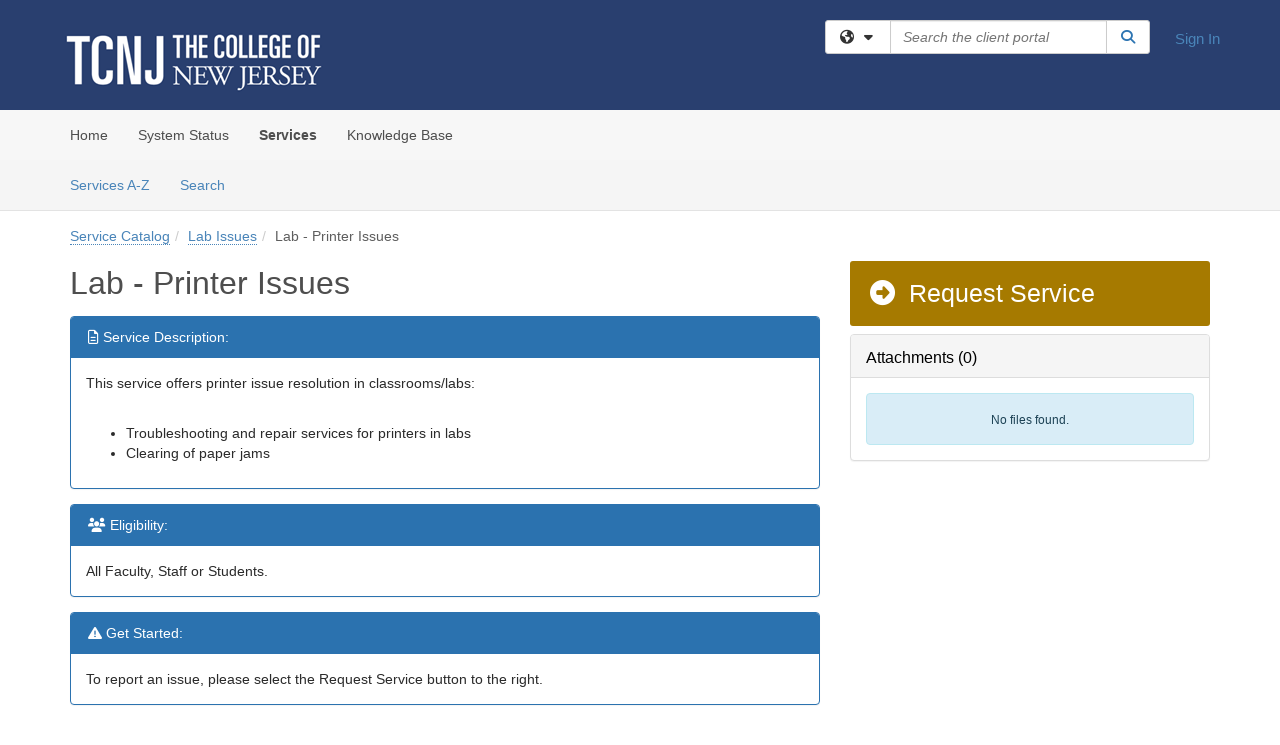

--- FILE ---
content_type: text/html; charset=utf-8
request_url: https://tcnj.teamdynamix.com/TDClient/1798/Portal/Requests/ServiceDet?ID=16851
body_size: 19599
content:

<!DOCTYPE html>

<html lang="en" xmlns="http://www.w3.org/1999/xhtml">
<head><meta name="viewport" content="width=device-width, initial-scale=1.0" /><!-- Google Tag Manager -->
<script>(function(w,d,s,l,i){w[l]=w[l]||[];w[l].push({'gtm.start':
new Date().getTime(),event:'gtm.js'});var f=d.getElementsByTagName(s)[0],
j=d.createElement(s),dl=l!='dataLayer'?'&l='+l:'';j.async=true;j.src=
'https://www.googletagmanager.com/gtm.js?id='+i+dl;f.parentNode.insertBefore(j,f);
})(window,document,'script','dataLayer','GTM-WR9V5K73');</script>
<!-- End Google Tag Manager --><script>
  window.TdxGtmContext = {"User":{"Id":0,"UID":"00000000-0000-0000-0000-000000000000","UserName":"","FullName":"Public User","AlertEmail":"publicuser@noreply.com","Role":"Experience User","HasTDNext":false,"StandardApplicationNames":null,"TicketApplicationNames":[],"AssetApplicationNames":[],"ClientPortalApplicationNames":[],"Type":"Technician","Analytics":{"Title":null,"Organization":null}},"Partition":{"Id":1001,"Name":"Multi-Tenant 01 Production"},"BillableEntity":{"Id":218,"Name":"The College of New Jersey","SalesForceIdentifier":"0013600000EM44OAAT","GWMIID":"40a05ced-318c-431a-a36a-c480748ad50e"},"Environment":{"ShortName":"PRD"}};
</script><script src="/TDPortal/Content/Scripts/jquery/2.2.4/jquery.min.js?v=20260116040602"></script><script src="/TDPortal/Content/Scripts/jquery-migrate/1.4.1/jquery-migrate.min.js?v=20260116040602"></script><script src="/TDPortal/Content/Scripts/jquery-ui/1.13.2/jquery-ui-1.13.2.custom.timepicker.min.js?v=20260116050722"></script><link href="/TDPortal/Content/Styles/jquery-ui/1.13.2/jquery-ui.compiled.min.css?v=20260116050724" rel="stylesheet" type="text/css"  /><link href="/TDPortal/Content/bootstrap/3.4.1/dist/css/bootstrap.min.css?v=20260116040602" rel="stylesheet" type="text/css" id="lnkBootstrapCSS" /><script src="/TDPortal/Content/bootstrap/3.4.1/dist/js/bootstrap.min.js?v=20260116040602"></script><link href="/TDPortal/Content/FontAwesome/css/fontawesome.min.css?v=20260116040558" rel="stylesheet" type="text/css" id="lnkFontAwesome" /><link href="/TDPortal/Content/FontAwesome/css/solid.css?v=20260116040558" rel="stylesheet" type="text/css"  /><link href="/TDPortal/Content/FontAwesome/css/regular.css?v=20260116040558" rel="stylesheet" type="text/css"  /><link href="/TDPortal/Content/FontAwesome/css/brands.css?v=20260116040558" rel="stylesheet" type="text/css"  /><link href="/TDPortal/Content/FontAwesome/css/v4-shims.css?v=20260116040558" rel="stylesheet" type="text/css"  /><link href="/TDClient/Styles/bootstrap_custom.min.css?v=20260116050722" rel="stylesheet" type="text/css"  /><link href="/TDClient/Styles/TDStyles.min.css?v=20260116050724" rel="stylesheet" type="text/css"  /><link href="https://tcnj.teamdynamix.com/TDPortal/BE/Style/218/TDClient/1798?v=20171025203923" rel="stylesheet" type="text/css" /><script src="/TDPortal/Content/Scripts/tdx/dist/TDJSFramework.compiled.min.js?v=20260116050722"></script><script src="/TDPortal/Content/Scripts/tdx/dist/modalFocusTrap.min.js?v=20260116050718"></script><script src="/TDPortal/Content/Scripts/underscore/1.12.1/underscore-min.js?v=20260116040602"></script>
<script src="/TDClient/Scripts/clientOS.min.js?v=20260116050712"></script>
<script src="/TDClient/Scripts/collapseMe.min.js?v=20260116050712"></script>
<script src="/TDClient/Scripts/tdsearchfilter.min.js?v=20260116050712"></script>
<script src="/TDClient/Scripts/SiteSearch.min.js?v=20260116050712"></script>
<script src="/TDPortal/Content/Scripts/tdx/dist/elasticsearchAutocomplete.min.js?v=20260116050718"></script>


    
    <script async src="//www.googletagmanager.com/gtag/js?id=UA-109826864-3"></script>
    <script>

      $(function () {

        window.dataLayer = window.dataLayer || [];
        function gtag() { dataLayer.push(arguments); }
        gtag('js', new Date());
        // Be sure to set the proper cookie domain to the customer's full subdomain when sending the pageview hit.
        gtag('config', 'UA-109826864-3', { 'cookie_domain': 'tcnj.teamdynamix.com' });

        });

    </script>

  

  <script>

      $(function () {
        var masterUi = MasterUI({
          isPostback: false,
          baseUrl: '/TDClient/',
          isTdGoogleAnalyticsEnabled: true,
          isAuthenticated: false
          });

        $('#collapseMe').collapseMe({
          toggleVisibilitySelector: '.navbar-toggle'
        });

        TeamDynamix.addRequiredFieldHelp();
      });

      // The sub-nav menu uses padding-top to position itself below the header bar and main navigation sections. When the
      // window is resized, there is a chance that the content of these header or nav sections wraps, causing the height
      // to change, potentially covering the sub-nav menu, which is obviously a big usability problem. This function
      // listens for when the window size or orientation is changing (and also when the window first loads), and adjusts
      // the padding so that the sub-nav menu appears in the correct location.
      $(window).bind('load ready resize orientationchange', function () {
        var headerHeight = $('#divMstrHeader').height();
        $('#navShim').css({
          "padding-top": headerHeight
        });

        $('#content').css({
          "padding-top": headerHeight,
          "margin-top": headerHeight * -1
        });
      });
  </script>

  
  

  

  <script src="/TDPortal/Content/select2/v3/select2.min.js?v=20260116052120"></script><link href="/TDPortal/Content/select2/v3/select2.compiled.min.css?v=20260116052120" rel="stylesheet" type="text/css" id="lnkSelect2" />
  <script src="/TDClient/Scripts/Share.min.js?v=20260116040558"></script>
<script src="/TDClient/Scripts/attachmentHandler.min.js?v=20260116050722"></script>


  <script>

    function ToggleFavorite() {
      __doPostBack('ctl00$ctl00$cpContent$cpContent$btnToggleFavorite', '');
    }

    function shareService() {
      if ($('#ctl00_ctl00_cpContent_cpContent_shareRecipients').val().trim() === "") {
        alert('You must first enter a valid email.');
        $('#btnShare').progressButton('reset');
      }
      else {
        __doPostBack('ctl00$ctl00$cpContent$cpContent$btnSendShare', '');
      }
    }

    function closeShareModal() {
      $('#divShareModal').modal('hide');
      $('#btnShare').progressButton('reset');
    }

    function showHideCommentInput(show) {
      var commentEditor = CKEDITOR.instances['ctl00_ctl00_cpContent_cpContent_txtComments_txtEditor_txtBody'];

      if (show) {
        $('#ctl00_ctl00_cpContent_cpContent_btnSaveComment').progressButton().progressButton('reset');
        $('#divComment').show();
        commentEditor.focus();
        $("#luFeedCommentNotification").select2("val", null, true);
        $('#btnComment').hide();
      } else {
        $('#divComment').hide();
        commentEditor.setData('');
        $("#luFeedCommentNotification").select2("val", null, true);
        $('#btnComment').show();
      }
    }

    $(function () {

      var attachmentHandler = new TeamDynamix.AttachmentHandler({
        containerSelector: '.js-service-attachments',
        resultLabelSelector: '#ctl00_ctl00_cpContent_cpContent_lblResults_lblResults-label',
        baseControllerUrl: '/TDClient/1798/Portal/Shared/Attachments',
        antiForgeryToken: 'AXHhb4LYStR_G1psUc9-fnaJ0_xDBeXdETrXVrHQyoAQwU3CxR96e5hAOIUh5ldmrcLST3TICCH3gq9yH1_9x-662GI1:fCioUzAjmgH10WCYFemPv7dILsWiFHr8Tcu37u9ImdNWith3xoVQkUHCkDxLV-_B-rF9wQdRJJskvYVEYdBcqwLbJSE1',
        itemId: 16851,
        componentId: 47,
        feedId: 'serviceFeed'
      });

      $('#btnShare').on('click', function () {
        shareService();
      });

      // Don't try and update the table styles if the user wanted to opt out.
      $('#ctl00_ctl00_cpContent_cpContent_divDescription table:not(.SkipTableFixup)').each(function (table) {
        var padding = $(this).attr('cellpadding');
        var spacing = $(this).attr('cellspacing');

        $(this).css("border-collapse", "separate");

        if (spacing) {
          $(this).css("border-spacing", spacing + "px");
        }

        $(this).find('td').each(function (cell) { $(this).css('padding', padding + 'px') });
      });

      

    });

    

  </script>



<meta property="og:title" content="Lab - Printer Issues" />
<meta property="og:type" content="article" />
<meta property="og:url" content="https://tcnj.teamdynamix.com/TDClient/1798/Portal/Requests/ServiceDet?ID=16851" />
<meta property="og:image" content="https://tcnj.teamdynamix.com/TDPortal/BE/Logo/218/1798" />
<meta property="og:description" content="For issues regarding the functioning of lab printers." />
  <meta property="og:site_name" content="The College of New Jersey - Services" />
  <meta property="article:section" content="Lab Issues" /><title>
	Service - Lab - Printer Issues
</title></head>
<body>
<!-- Google Tag Manager (noscript) -->
<noscript><iframe src="https://www.googletagmanager.com/ns.html?id=GTM-WR9V5K73"
height="0" width="0" style="display:none;visibility:hidden"></iframe></noscript>
<!-- End Google Tag Manager (noscript) -->
<form method="post" action="/TDClient/1798/Portal/Requests/ServiceDet?ID=16851" onsubmit="javascript:return WebForm_OnSubmit();" id="aspnetForm">
<div class="aspNetHidden">
<input type="hidden" name="__EVENTTARGET" id="__EVENTTARGET" value="" />
<input type="hidden" name="__EVENTARGUMENT" id="__EVENTARGUMENT" value="" />
<input type="hidden" name="__VIEWSTATE" id="__VIEWSTATE" value="AZ4Gvw5Rp5WC+byZZdQgTO2n460ciHa1KuL2ck/LW5ixtBk4Fnv0krPfgJB5udfs/JXpxyVG9ZyKJfeffL+V/20VLq/ts+9aoVv83Hioh6h28e//HYHd/31JCASHGrzdpAD+dlDaLOR5RQOOH52VzXeHq/u6cQA31kW9XTqWzF7lU6mVhKBDzW5NYjBQSsFbmT4S2SBK1XaU/Rmw04RrQ+9yXhhz+uvse5C5WCVs4N40k2xw7ge/ZCVaiDTcwC9CfQRYBjLJstLRmnWirbgB3rpIH1gDZup/qw1MaEXhTdPW0naIls5Xhh0iXWKAPalsrJIzgyZuQQJS8wXlfiH8+/ky11wLQZCwDCjRk9WTwOAaa5KzHuXnchkNiPgOng73altOtGbyiEjF24kyWzkXzAQvMK1urs08IwKmxB0lQt09kHmT4MN2yKZNIoM1qAp2KOdbslcrJ8JV6L73myakCeAAdc1LZF3hrFoBDgQ7SmrI45lE1rgHf5feoD5wuwUtCXWr9PYw5gr+BuojV33q/2y8obe7lcX4NAkR8d3GcAu9q0/XMtbQIbvCuPWh/nDjXJcoUVScYhpIIbIF0tNVdN87JueL3dGzKCBHd3IEzczS1QBeSIShYhkFWW8RThuPHkKafw5b691p9LR7dFsB/sG7nZGmLzO4Be668e6Cf2jdfgaf8XO+y6zPbpDYVaNHwbC/uUIrbe/CmtXtxf1m0/TQhV5RuJ18e123DTiQbrFk7s3zbHYvinN580rKFRSR9FX0Nbh9O5DkuypywP6wuGJscDTFZIjTNqVRQiRpHu0ZCB99tCMxsvGzv+Y0iQBjsdCxs3MJLYMQNOfdHxYAZOE06CpJeS1smmi/bIEPEauIlNfm4AJZO6Nfk26B5AhoojlKRdzNH2AlZ63TSFiAinGDvXZ5lz1X2g2rI6A37r0i/KKhfC8p3xPUf/ro9ynjMcIgIOqlOiPr7zQbgPM3Dahmy7Rra3QDgFxWa7ziFO3EnE1p/1PPNRm9Oa4S+fuH/kYe6z5qALnHaElIKsVQbDVIF+UozuA3CY9cElRSirsJDObKuCHlf6KKmISIttQPk12B+BJ0fBAHIcACAJ3fh8m6yfAFsgW2TjDKbHVUMMVa4jJx4M2tHCErxPVLuFBorYSQ1DIHg6a7BlrwczKsIC/3jHm5BzYovQpakYPzz7vDIyO75GOMfWy7LMGWcDZaARm1wYaU1yEkPRCdHG1hJ6HB5XyhGtqEpOS+jd80rCKtA7dD/GeiUWzJLGiTUNNaSnZ6G8kcGKhBM4U923aqcqlb7Lm5S9n0r93R0pek4MslSwFPM0pUBq2wRee8jJ0SUkRwZrO+Q42G58/rVP2C5s2AK6qBOyC+zRP/0uslVdb6BQEY93V5fENpdRyUuV8YnQo6gmkxuES4qb4t++rGNIBMNXKL1Gf1MO8hG8W8zv8Nrq5MyhRyiMcuuZ0upHmIh+1hfgg7f/IkrDPcYPmZC7smHhMSP1T0BaN0aWoONDSuun5rdM5F2TYPDpdqDLLJupVcdB2v0Fpr7Iksh9RLk5fOe9xSsxUvQVEZV2XzY38aXXD5jQ/z+urjcNITd+itfMuzZTo/0WXNc0pdbAlwzx74voxFPLNX/KAIEs+w6Prqg8X/Pl9k2obbTF6iks3a05q4A7azr3yInvX3BTEcPrDR0NnaebGc1msBC+hULD67cYD7G8LaT8AIPvCLn6qBJSWHYqdbzUM+ql/uCEP1QixV/4V38rMQiVV+jWi8TJIJd5SYD7KEFPluVgJlYI/YHcs4imJR9nLGyN7eQmVKYLhB25UypJkRtL/Y3OxxX/Eg2Kw6Uhjl8q8G8u3rz7vXq6s1tK2MshiHB0ZavBb+99YCQfItv8TAZf3z80Tmr/xk7eO3sD0iUmI/fl8x03taG1aUIvW8j+KBfMICqG9/eg1zWqY57hD5f6EfdzPuYLlx7XS4Bq7T8s3sQdk7dhwGjnkKWCJ9SzEZe9PWgqxKT05O7qrYuui1RUPTF5tLay24PcR/2soFv8KWg8oJkDmpPtbN5thATExB9/TChQXwZpbE7TpZ6hk2tuGEWiLia8Xx0bN4c6VEG/wcBjYPu1M5GNPQ5ZKAyua0bppDayQuv5kMftWLq9N3MiitR/EDZOsptsxpFXAGCRH17nHds1FcKMKG7LiBImHLyqhdGy5o6GV/V4REfILk/B9cczLew56wjkoE+5jZsgM/WvgWQ2WDSiBFXcWb2vlSA7lGeukbxsOjzXX9CQx7NtpiptghmT04PApqrj+kGllA+7rkh63n3z2q3F1oXhUgC8SW0PTzASpLDZsA8HGgKshoe9mwG0i0mlnw0qqr+c2Gf6pPiebriITsR9SRFAIzcPoWLuRxjYfN7rYZ9YzE/plOv42L5tKtmea8ze5UmGE9pKRMOHRCmOqt3e7jVpeWbwWrTD+6OIG1U5yXp3ds3CiAxenS3/73i+At4+MPrSxgbdCpO3t38LwYsZqIQImyYnM47PDKwNsr4zxKZv5+ruUFNtMyQnGpheJyEgIwVsl789Tca/[base64]/g8AIPXGuQsZPS2Gk/EQgd9UN5j/uyTGkUTWHU0tgJDTyFVAVQj7RzehtC7S+/rsnBHPF6U6I+stmRWt5cYEy3NRbSn/[base64]/iqM680LkAMnzGhimdI5Iey9Fi4Fr9ZRA0R8DwsoIzQai4QZZ/f6Ub480ZKOeq2zHifrzp0QiPYtMxI5ECvuyuvM0m5bkjn07hdobLESKdU3liVhSpL/AwOZlfSdDCYZ2VauZ/d5+V2qPvVuxqey1/sSrpzE914KnR2cZ0/CNyMdHY8p5Z8wRaMk1JAj019CevdCqfZCLlfUTR4KJffIdrzl/FdjsqvdQbONH9uijnVpHgQ7hPWHHaGbMIsga7lfSRcSPlkbDUBI0hFCqWZ0Yo2X/Ar1tmU1Yk7WgeTzJ7DzPwR7grZVRyNSWahOt16CqfLA0PgIQFRlmT1m6WDFTZS1yXGaIlTVN50UoWvtYeMu9nsPOyaqeUmfnHHNjqpmf6LUZy8auw6YDieyfJWlBrraL6ZJmy9svqbAR3qLl6YwapMhLH4HtrhfrLqCrZWrzW1bUkPuxKB+/WBVQLfe6UHe4ewoD0I81EuKYCoFdalfU2VQ8DPJl55s9Uq05+B2m9gm4cI889Yx/yCZULWcOCwPYpyLlf5hIAiK2+pVkx/vb3ryM+2aDT9/4favaUGxBfcbOV4skDqjtGDtpuTeLDTUPV607IUim3mGzvqlAiNQG4BcuVVbN9becGmj5nI1zaeVW6nIpQ8qlgzMZiWZzcW9oMJkvJGzidM/G0CAQSY5clZjLXsG2LDYGdKsUNAeLOYfMaHObyX6Zf4fuD0DOmn0cXQyj1UM8GlfmsYVr3GereveN08svT7aHpQvR8aC8hI7DlQ7296l1GtYATL73CZYoQORWc0Q5CT9jqxLJ8piRrr96raCbo2NCRB6O6+W1IowLGU3E9Z1qlUCg8bkyATjuiEX/h+4vWtRLHA5ym6AZw7x17mkX3AaQE/gztLblMpLwhOv8F2gAYfWF3mQE5VuS7J6KO+rr2begPyiyzi/uXvOKlQ1CKMGnNAcXhPgS2hw1/EmrwTWPCqwrTr1s4Ll0vyimPC77XjqGfEyQZgZeVnFtzxme91G/vOKzgfzWXkekOOggHuRzv0bWjkYVBA8657RaxCq4HPuL6rqdI6Go8mlXigUJbhl0J3/kODEpP9qRNoIjAGq6bY+2LeZsL33pm6/1sJqbr/5LS8+u3Nk3kaNkiW4WevA3r3LcbPrtdDxPeR6S+momtwzIu+wIWIX8VEypdDNMWBMQ1NO7wdUB2Y/Wi/3RRhF5lYyC8rf8aTy3yIy+lE9oTCPCWPq+HzUhabnKhaboOCw07NO+V3UcXFpL6mE4YvR2Z+Zufq40wPC2/V5do+jgg4WzYJG0jdkbxbCoH3CbaSreWdJ0BVwN0KhbKSUixks6xS5mBdFWCgNtOBoUUhsKT/B9nX94G+iTR2qVpOkAIgUcEiWK4o3FHHMnG9qAz+cQvgFl0frvk7EbLmkpzeqjDrY5LiwMzSGeFgvmn47/PtLqNBQMZGfzAwIbcRUwhzHlObTHKWXY2x5ccllT8SyCUrIfua98Hnc2ldcPVcnUw/cAK2LsRJsyoykIp2HLDu+Z9l17d+WgWDatFOoH80aGO0B+3eFlPsMcsPUjBKgucSgO9oVu7qNg8Zjbc1RzUQcuB2GwUpaGSAb2JAKu5XBIU0ipAmHVciNDFL+BKFep3l2tPuTmiiY4gQxx7tCK8c5wFrpd3fnHJVO5Qr8W91y51LjxW/4QqVTP4enCfE6+AHeX2aZuUkT8CLIOJSXoBd/rCOBy48QBcQWPFius99Xli9F0ajMfeZ5V0+Rxju8sDlL8u80L0ufljUAlS1R57XSGoqwevlfQhmGc+PaIKr9LuP1Cukp3wEYFY+jhbjnaQSZuOt8r6ByJuqFOl8BTRMVeAlkwytNVX4P/oe0CWV1FwvidqCUA+WuJr9ZGpeNH21OftBylHR2ANUqQ/ROk7AVydswWVCJqtRxS+EVvqulsnHDTja6hFjTR+4wraCk69pznFxWJmrQXuUl9Dw61p3pkipVpDCZKapXSu+e2aCA7KCxsKn/FiJ7TuWC6wTKvPnQaWTr0JQ/NJq+ItU+Vx8pdZeyqAmpiJFcwmswbBQ3or6PNXlmzIns+A3QCIhWA2FLZH8r3ctYoW72VvLj13DOrZ24xZmFF/9y4r80gN1Jd6+wTD77Hc8lqbsFproY0Hvyd3L5Ad71k91PefGyBcA08gSea3fi9ZuJ7Jhh1F3DE3LTRYdzW8xCACEF8BhB1fUm00AxGrA4SJ9mQPa1XPL9ZWhS52/fxIkOyZPEul4u2w68wQduGoJEHMt8apX3efmEiYNlvfhGdUHqQ2ToJTyaLK93DwpUnvxN+Wp0bXqfyl6q3rm1+QwspSk2xH3VLqllCaqLDaFf9PBEqx9E/3nR4eXP6QbB+YlYnjjP7oxCcP0ZyHVGJ/4KOiknafA7j8n6JLwhXNTeW4GhQY5RIKzD3ZHiLTwaGtvl/f9S8AvgzRZ1kxO58l97kz0B15DGRRS2ALHje5NnxwFxEbHtgFZ/iNQAnpvFlS5KDILsqfsCi+LTrZTSLUI2+llb79fM/[base64]/qKZnlSxNbaB9b/m2Y4nitDUx/lR3Y+bJnzapo0K56jmQAECitoY38TfxVrII9bZ7E/M1YtrjQIx5ftkNEOGHeqCOjgSeoRTigjgbR4E65vqle0qnUuR5Qu5brOSfu97C4BQOhmnpei+TQfzImJyw8k9uNPRGNtE2VJ9qZ59Cf1m27ICnJCQWyCDXSjyh4gEZhrErhyt4XglTl00b25RVSOmps/Q2cPDUDtSo34QVcLWSSNg5+T4wIRNU14HtDCg==" />
</div>

<script type="text/javascript">
//<![CDATA[
var theForm = document.forms['aspnetForm'];
if (!theForm) {
    theForm = document.aspnetForm;
}
function __doPostBack(eventTarget, eventArgument) {
    if (!theForm.onsubmit || (theForm.onsubmit() != false)) {
        theForm.__EVENTTARGET.value = eventTarget;
        theForm.__EVENTARGUMENT.value = eventArgument;
        theForm.submit();
    }
}
//]]>
</script>


<script src="/TDClient/WebResource.axd?d=pynGkmcFUV13He1Qd6_TZMSMQxVWLi4fik2rw1_u_hZsCNzwv5c621ov6_ZX_wzTt5vh-g2&amp;t=638901392248157332" type="text/javascript"></script>


<script src="/TDClient/ScriptResource.axd?d=nv7asgRUU0tRmHNR2D6t1NXOAgTb3J37FC1L2PfbYYFmSPm-ANa7n6FP0x7BAsbHeL4jfY3ptd1q7zKKVI7DbuXZcwEoKOwj9WxCI1VrQlbWE1Trg1t1GmJDN43kQMJsB7X8tw2&amp;t=ffffffff93d1c106" type="text/javascript"></script>
<script src="/TDClient/ScriptResource.axd?d=NJmAwtEo3Ipnlaxl6CMhvmVxW3-Ljsg_2Hna32smxrg-6ogyYAN3UTPsJQ8m1uwzn_kuf2Wpne6NSFmYui3h0wCQhJN3ZUiLTNkvhiIgZpq74-lKmofUPQGJ8own8RI2_mwAcmvlSj2WBnqwm5Wj4cyNvv81&amp;t=5c0e0825" type="text/javascript"></script>
<script src="/TDClient/ScriptResource.axd?d=dwY9oWetJoJoVpgL6Zq8OLdGoo5BVWQ_Eo60QZTEhEcHeiVfwgY9tLCgzdZ5TRwvrwYEnOvujbNccOVLUfWtUg4HivSIsewg6JABxkBGEqVVV64eiRyCAsPDqh6tUioISUQKB74sWMO4Er2mHrWEIWs_sBM1&amp;t=5c0e0825" type="text/javascript"></script>
<script src="/TDClient/WebResource.axd?d=xtfVMqdF1exC2MBVkOJwMveStDR5kg3dbZWgIXMXZmB1xXom6CcIrWFgHa7jsp4qJuFW2L5XShudyzlBsIO3JhCfiU5HmL2BDz__mCv9dznmBlEMS7LvcYg6wTdPTrAXIXI2CvtjwlnpZd-j4Zpsx2wG_uA1&amp;t=639041190020000000" type="text/javascript"></script>
<script src="/TDClient/WebResource.axd?d=sp7vCoAo-SSYfpsQ1sYBBeEDnwCGxDYEwZCM0ler88yoVZIPDXMk1C3XF2L2L0xrbB8Rvhli51TswRlmPIOCZgaY58lKhPr-Pv1jTFJ1oUAu7x6RDtNFZUxbtxs3KYQGLK6FpPD5bKuB0e0NmS9HkAqRVks1&amp;t=639041190020000000" type="text/javascript"></script>
<script src="/TDClient/WebResource.axd?d=icMURy63hv40LPPfq4rTvmm-RfB_YkC6rEEF_2QOO68q3TseXYNBetRKKgBXJ8mn2e8UIgCPiV23HaQUZbjySMHqSgmYZgLcYltBqwD2_EK8aQ08zBuqc3ZBVZITQrbtn6w46dRxFLibMIQg0Aho73rn8Rpxrzg5YMG_JR0UOrUR0wlZ0&amp;t=639041190020000000" type="text/javascript"></script>
<script src="/TDClient/WebResource.axd?d=1HpFfNpwNihNfEP1lyJHvdPVqbv8KRoFH4-_ZORUgPOP-bqmmtIJRvFQc7828Vf59O_-fdBXcnwdv-hYp5RptPuHmMR0kGQM0_3rS4Z7sKfC7jy9Cc_8fyfcUWa8psszacEQlAXHPXmNwyRymbGSywEmhrE1&amp;t=639041190020000000" type="text/javascript"></script>
<script type="text/javascript">
//<![CDATA[
function WebForm_OnSubmit() {
CKEditor_TextBoxEncode('ctl00_ctl00_cpContent_cpContent_shareBody_txtBody', 0); if (typeof(ValidatorOnSubmit) == "function" && ValidatorOnSubmit() == false) return false;
return true;
}
//]]>
</script>

<div class="aspNetHidden">

	<input type="hidden" name="__VIEWSTATEGENERATOR" id="__VIEWSTATEGENERATOR" value="E24F3D79" />
	<input type="hidden" name="__EVENTVALIDATION" id="__EVENTVALIDATION" value="eZVxRvu+ZAdPOoPEJ4i6MCMfqntWEM3o62+QQKO6hqcpb5P7rxrds0yKuKSzs5XhW2h8MgHsgq9Sv+J0jYcqndaTIgos6llcQXe1/gKLLod82e1K6ffmLuc+SDQvZHbDpViEwg==" />
</div>
<script type="text/javascript">
//<![CDATA[
Sys.WebForms.PageRequestManager._initialize('ctl00$ctl00$smMain', 'aspnetForm', ['tctl00$ctl00$cpContent$cpContent$UpdatePanel2','','tctl00$ctl00$cpContent$cpContent$upShare','','tctl00$ctl00$cpContent$cpContent$lblResults$ctl00',''], ['ctl00$ctl00$cpContent$cpContent$btnToggleFavorite','','ctl00$ctl00$cpContent$cpContent$btnSendShare',''], [], 90, 'ctl00$ctl00');
//]]>
</script>

<div id="ctl00_ctl00_upMain" style="display:none;">
	
    <div id="ctl00_ctl00_pbMain" class="progress-box-container"><div class="progress-box-body"><div class="well shadow"><h2 class="h4 gutter-top-none">Updating...</h2><div class="progress" style="margin-bottom: 0;"><div class="progress-bar progress-bar-striped active" role="progressbar" aria-valuemin="0" aria-valuemax="100" style="width: 100%"></div></div></div></div></div>
  
</div>

<header id="ctl00_ctl00_navHeader" role="banner">

  <div id="divMstrHeader" class="master-header NoPrint" style="background-color: #fff;">

  

  <div class="logo-header-full hidden-xs">

    
    <div class="pull-left">
      <a href="#mainContent" class="sr-only sr-only-focusable">Skip to main content</a>
    </div>


    <div id="ctl00_ctl00_divPageHeader" class="container logo-header clearfix" style="padding: 5px;">

      <div id="divLogo" class="pull-left logo-container">

        <a href="https://www.tcnj.edu/"
           target="_blank">
          <img src="/TDPortal/BE/Logo/218/0" alt="The College of New Jersey Home Page" class="js-logo img-responsive" />
          <span class="sr-only">(opens in a new tab)</span>
        </a>

      </div>

      <div class="master-header-right pull-right padding-top padding-bottom">

        

          <div class="pull-left topLevelSearch input-group">
            <div id="SiteSearch-23afb4dc01614b42bc6b10bbf5c39346" class="gutter-bottom input-group site-search" style="max-width: 400px;">
  <div id="SiteSearch-dropdown-23afb4dc01614b42bc6b10bbf5c39346" class="input-group-btn">
    <button type="button" id="SiteSearch-filter-23afb4dc01614b42bc6b10bbf5c39346" class="btn btn-default dropdown-toggle" data-toggle="dropdown"
            aria-haspopup="true" aria-expanded="false" title="Filter your search by category" data-component="all">
      <span class="fa-solid fa-solid fa-earth-americas"></span><span class="fa-solid fa-fw fa-nopad fa-caret-down" aria-hidden="true"></span>
      <span class="sr-only">
        Filter your search by category. Current category:
        <span class="js-current-component">All</span>
      </span>
    </button>
    <ul tabindex="-1" aria-label="Filter your search by category" role="menu" class="dropdown-menu" >
      <li>
        <a role="menuitem" href="javascript:void(0);" data-component-text="All" data-component="all" data-component-icon="fa-solid fa-earth-americas" title="Search all areas">
          <span class="fa-solid fa-fw fa-nopad fa-earth-americas" aria-hidden="true"></span>
          All
        </a>
      </li>

      <li aria-hidden="true" class="divider"></li>

        <li role="presentation">
          <a role="menuitem" href="javascript:void(0);" data-component-text="Knowledge Base" data-component="kb" data-component-icon="fa-lightbulb" title="Search Knowledge Base">
            <span class="fa-regular fa-fw fa-nopad fa-lightbulb" aria-hidden="true"></span>
            Knowledge Base
          </a>
        </li>

        <li role="presentation">
          <a role="menuitem" href="javascript:void(0);" data-component-text="Service Catalog" data-component="sc" data-component-icon="fa-compass" title="Search Service Catalog">
            <span class="fa-solid fa-fw fa-nopad fa-compass" aria-hidden="true"></span>
            Service Catalog
          </a>
        </li>

    </ul>
  </div>

  <label class="sr-only" for="SiteSearch-text-23afb4dc01614b42bc6b10bbf5c39346">Search the client portal</label>

  <input id="SiteSearch-text-23afb4dc01614b42bc6b10bbf5c39346" type="text" class="form-control" autocomplete="off" placeholder="Search the client portal" title="To search for items with a specific tag, enter the # symbol followed by the name of the tag.
To search for items using exact match, place double quotes around your text." />

  <span class="input-group-btn">
    <button id="SiteSearch-button-23afb4dc01614b42bc6b10bbf5c39346" class="btn btn-default" type="button" title="Search">
      <span class="fa-solid fa-fw fa-nopad fa-search blue" aria-hidden="true"></span>
      <span class="sr-only">Search</span>
    </button>
  </span>
</div>

<script>
  $(function() {
    var siteSearch = new TeamDynamix.SiteSearch({
      searchUrl: "/TDClient/1798/Portal/Shared/Search",
      autocompleteSearchUrl: '/TDClient/1798/Portal/Shared/AutocompleteSearch',
      autocompleteResultsPosition: 'fixed',
      autocompleteResultsZIndex: 1000,
      searchTextBoxSelector: '#SiteSearch-text-23afb4dc01614b42bc6b10bbf5c39346',
      searchComponentFilterButtonSelector: '#SiteSearch-filter-23afb4dc01614b42bc6b10bbf5c39346',
      searchButtonSelector: '#SiteSearch-button-23afb4dc01614b42bc6b10bbf5c39346',
      searchFilterDropdownSelector: '#SiteSearch-dropdown-23afb4dc01614b42bc6b10bbf5c39346',
      showKnowledgeBaseOption: true,
      showServicesOption: true,
      showForumsOption: false,
      autoFocusSearch: false
    });
  });
</script>
          </div>

        
          <div title="Sign In" class="pull-right gutter-top-sm">
            <a href="/TDClient/1798/Portal/Login.aspx?ReturnUrl=%2fTDClient%2f1798%2fPortal%2fRequests%2fServiceDet%3fID%3d16851">
              Sign In
            </a>
          </div>
        
      </div>

    </div>

  </div>

  <nav id="ctl00_ctl00_mainNav" class="navbar navbar-default themed tdbar" aria-label="Primary">
    <div id="navContainer" class="container">

      <div class="navbar-header">
        <button type="button" class="pull-left navbar-toggle collapsed themed tdbar-button-anchored tdbar-toggle gutter-left" data-toggle="collapse" data-target=".navbar-collapse">
          <span class="tdbar-button-anchored icon-bar"></span>
          <span class="tdbar-button-anchored icon-bar"></span>
          <span class="tdbar-button-anchored icon-bar"></span>
          <span class="sr-only">Show Applications Menu</span>
        </button>
        <a class="navbar-brand hidden-sm hidden-md hidden-lg themed tdbar-button-anchored truncate-be" href="#">

          TCNJ IT Help Desk
        </a>
      </div>

      <div id="td-navbar-collapse" class="collapse navbar-collapse">

        <ul class="nav navbar-nav nav-collapsing" id="collapseMe">

          
            <li class="themed tdbar-button-anchored hidden-sm hidden-md hidden-lg">
              <a href="/TDClient/1798/Portal/Login.aspx?ReturnUrl=%2fTDClient%2f1798%2fPortal%2fRequests%2fServiceDet%3fID%3d16851">Sign In</a>
            </li>
          
            <li id="divSearch" class="themed tdbar-button-anchored hidden-sm hidden-md hidden-lg">
              <a href="/TDClient/1798/Portal/Shared/Search" title="search">Search</a>
            </li>
          
              <li id="divDesktop4f021c66-fd63-4163-acd8-f504deb59cc5" class="themed tdbar-button-anchored">
                <a href="/TDClient/1798/Portal/Home/">Home</a>
              </li>
            
              <li id="divDesktop921e886e-7450-4fff-96d1-da6e231adb2c" class="themed tdbar-button-anchored">
                <a href="/TDClient/1798/Portal/Home/?ID=921e886e-7450-4fff-96d1-da6e231adb2c">System Status</a>
              </li>
            

          
            <li id="divTDRequests" class="themed tdbar-button-anchored sr-focusable">
              <a href="/TDClient/1798/Portal/Requests/ServiceCatalog">Services</a>
            </li>
          
            <li id="divTDKnowledgeBase" class="themed tdbar-button-anchored sr-focusable">
              <a href="/TDClient/1798/Portal/KB/">Knowledge Base</a>
            </li>
          

          <li class="themed tdbar-button-anchored hidden-xs more-items-button" id="moreMenu">
            <a data-toggle="dropdown" title="More Applications" href="javascript:;">
              <span class="sr-only">More Applications</span>
              <span class="fa-solid fa-ellipsis-h" aria-hidden="true"></span>
            </a>
            <ul class="dropdown-menu dropdown-menu-right themed tdbar" id="collapsed"></ul>
          </li>

        </ul>
      </div>

    </div>

  </nav>

  </div>

  </header>



<div id="navShim" class="hidden-xs hidden-sm"></div>
<main role="main">
  <div id="content">
    <div id="mainContent" tabindex="-1"></div>
    

  
    <nav id="divTabHeader" class="tdbar-sub NoPrint hidden-xs navbar-subnav" aria-label="Services">
      <a href="#servicesContent" class="sr-only sr-only-focusable">Skip to Services content</a>
      <div class="container clearfix">
        <ul class="nav navbar-nav js-submenu" id="servicesSubMenu" style="margin-left: -15px;">

          
          <li>
            <a href="/TDClient/1798/Portal/Services/ServicesAtoZ">Services A-Z</a>
          </li>
          
          <li>
            <a href="/TDClient/1798/Portal/Requests/ServiceCatalogSearch">Search <span class="sr-only">Services</span></a>
          </li>

        </ul>
      </div>
    </nav>

  

  <div class="container gutter-top">
    <div id="servicesContent" tabindex="-1" style="outline:none;">
      

<span id="ctl00_ctl00_cpContent_cpContent_lblResults_ctl00" aria-live="polite" aria-atomic="true"><span id="ctl00_ctl00_cpContent_cpContent_lblResults_lblResults-label" class="red tdx-error-text"></span></span>
<a id="ctl00_ctl00_cpContent_cpContent_btnSendShare" tabindex="-1" class="hidden" aria-hidden="true" href="javascript:WebForm_DoPostBackWithOptions(new WebForm_PostBackOptions(&quot;ctl00$ctl00$cpContent$cpContent$btnSendShare&quot;, &quot;&quot;, true, &quot;&quot;, &quot;&quot;, false, true))">Blank</a>

<nav aria-label="Breadcrumb">
  <ol class="breadcrumb">
    <li><a href="ServiceCatalog">Service Catalog</a></li><li class="active"><a href="ServiceCatalog?CategoryID=6202">Lab Issues</a></li><li class="active">Lab - Printer Issues</li>
  </ol>
</nav>



<div class="row gutter-top">

<div id="divMainContent" class="col-md-8">

  <h1 class="wrap-text">
    Lab - Printer Issues
  </h1>

  

  

  

  <div id="ctl00_ctl00_cpContent_cpContent_divDescription" class="gutter-top ckeShim"><div class="panel panel-primary">
<div class="panel-heading"><span aria-label="span widget" role="region" tabindex="-1"><span aria-label="span widget" role="region" tabindex="-1"><span aria-label="span widget" role="region" tabindex="-1"><span aria-label="span widget" role="region" tabindex="-1"><span aria-label="span widget" role="region" tabindex="-1"><span aria-label="span widget" role="region" tabindex="-1"><span aria-label="span widget" role="region" tabindex="-1"><span aria-label="span widget" role="region" tabindex="-1"><span aria-label="span widget" role="region" tabindex="-1"><span aria-label="span widget" role="region" tabindex="-1"><span aria-label="span widget" role="region" tabindex="-1"><span aria-label="span widget" role="region" tabindex="-1"><span aria-label="span widget" role="region" tabindex="-1"><span aria-label="span widget" role="region" tabindex="-1"><span aria-label="icon" role="region" tabindex="-1"><span class="fa fa-file-text-o" style=""></span></span></span></span></span></span></span></span></span></span></span></span></span></span></span></span>Service Description:</div>

<div class="panel-body">This service offers printer issue resolution in classrooms/labs:</div>

<div class="panel-body">
<ul>
	<li>Troubleshooting and repair services for printers in labs</li>
	<li>Clearing of paper jams</li>
</ul>
</div>
</div>

<div class="panel panel-primary">
<div class="panel-heading"><span aria-label="span widget" role="region" tabindex="-1"><span aria-label="span widget" role="region" tabindex="-1"><span aria-label="span widget" role="region" tabindex="-1"><span aria-label="span widget" role="region" tabindex="-1"><span aria-label="span widget" role="region" tabindex="-1"><span aria-label="span widget" role="region" tabindex="-1"><span aria-label="span widget" role="region" tabindex="-1"><span aria-label="span widget" role="region" tabindex="-1"><span aria-label="span widget" role="region" tabindex="-1"><span aria-label="span widget" role="region" tabindex="-1"><span aria-label="span widget" role="region" tabindex="-1"><span aria-label="span widget" role="region" tabindex="-1"><span aria-label="span widget" role="region" tabindex="-1"><span aria-label="icon" role="region" tabindex="-1"><span class="fa fa-users" style=""></span></span></span></span></span></span></span></span></span></span></span></span></span></span></span>Eligibility:</div>

<div class="panel-body">All Faculty, Staff or Students.</div>
</div>

<div class="panel panel-primary">
<div class="panel-heading"><span aria-label="span widget" role="region" tabindex="-1"><span aria-label="span widget" role="region" tabindex="-1"><span aria-label="span widget" role="region" tabindex="-1"><span aria-label="span widget" role="region" tabindex="-1"><span aria-label="span widget" role="region" tabindex="-1"><span aria-label="span widget" role="region" tabindex="-1"><span aria-label="span widget" role="region" tabindex="-1"><span aria-label="span widget" role="region" tabindex="-1"><span aria-label="span widget" role="region" tabindex="-1"><span aria-label="span widget" role="region" tabindex="-1"><span aria-label="span widget" role="region" tabindex="-1"><span aria-label="span widget" role="region" tabindex="-1"><span aria-label="span widget" role="region" tabindex="-1"><span aria-label="icon" role="region" tabindex="-1"><span class="fa fa-exclamation-triangle" style=""></span></span></span></span></span></span></span></span></span></span></span></span></span></span></span>Get Started:</div>

<div class="panel-body">To report an issue, please select the Request Service button to the right.<span aria-label="span widget" role="region" tabindex="-1"></span></div>
</div></div>

  

  &nbsp;

</div>

<div id="divSidebar" class="col-md-4">

  <span id="ctl00_ctl00_cpContent_cpContent_lnkRequest">
    <a class="DetailAction " href="TicketRequests/NewForm?ID=D8r5a%7eKtbvU_&amp;RequestorType=Service">  <span class="fa-solid fa-circle-right fa-fw" aria-hidden="true"></span>
Request Service</a>
  </span>
  

  <a id="ctl00_ctl00_cpContent_cpContent_btnToggleFavorite" tabindex="-1" class="hidden" aria-hidden="true" href="javascript:WebForm_DoPostBackWithOptions(new WebForm_PostBackOptions(&quot;ctl00$ctl00$cpContent$cpContent$btnToggleFavorite&quot;, &quot;&quot;, true, &quot;&quot;, &quot;&quot;, false, true))">Blank</a>

  

  

  <div id="divAttachments" class="js-service-attachments"></div>

</div>

</div>



    </div>
  </div>


  </div>
</main>



<script type="text/javascript">
//<![CDATA[
setNavPosition('TDRequests');window.CKEDITOR_BASEPATH = 'https://tcnj.teamdynamix.com/TDPortal/Content/ckeditor/';
//]]>
</script>
<script src="https://tcnj.teamdynamix.com/TDPortal/Content/ckeditor/ckeditor.js?t=C6HH5UF" type="text/javascript"></script>
<script type="text/javascript">
//<![CDATA[
var CKEditor_Controls=[],CKEditor_Init=[];function CKEditor_TextBoxEncode(d,e){var f;if(typeof CKEDITOR=='undefined'||typeof CKEDITOR.instances[d]=='undefined'){f=document.getElementById(d);if(f)f.value=f.value.replace(/</g,'&lt;').replace(/>/g,'&gt;');}else{var g=CKEDITOR.instances[d];if(e&&(typeof Page_BlockSubmit=='undefined'||!Page_BlockSubmit)){g.destroy();f=document.getElementById(d);if(f)f.style.visibility='hidden';}else g.updateElement();}};(function(){if(typeof CKEDITOR!='undefined'){var d=document.getElementById('ctl00_ctl00_cpContent_cpContent_shareBody_txtBody');if(d)d.style.visibility='hidden';}var e=function(){var f=CKEditor_Controls,g=CKEditor_Init,h=window.pageLoad,i=function(){for(var j=f.length;j--;){var k=document.getElementById(f[j]);if(k&&k.value&&(k.value.indexOf('<')==-1||k.value.indexOf('>')==-1))k.value=k.value.replace(/&lt;/g,'<').replace(/&gt;/g,'>').replace(/&amp;/g,'&');}if(typeof CKEDITOR!='undefined')for(var j=0;j<g.length;j++)g[j].call(this);};window.pageLoad=function(j,k){if(k.get_isPartialLoad())setTimeout(i,0);if(h&&typeof h=='function')h.call(this,j,k);};if(typeof Page_ClientValidate=='function'&&typeof CKEDITOR!='undefined')Page_ClientValidate=CKEDITOR.tools.override(Page_ClientValidate,function(j){return function(){for(var k in CKEDITOR.instances){if(document.getElementById(k))CKEDITOR.instances[k].updateElement();}return j.apply(this,arguments);};});setTimeout(i,0);};if(typeof Sys!='undefined'&&typeof Sys.Application!='undefined')Sys.Application.add_load(e);if(window.addEventListener)window.addEventListener('load',e,false);else if(window.attachEvent)window.attachEvent('onload',e);})();CKEditor_Controls.push('ctl00_ctl00_cpContent_cpContent_shareBody_txtBody');
CKEditor_Init.push(function(){if(typeof CKEDITOR.instances['ctl00_ctl00_cpContent_cpContent_shareBody_txtBody']!='undefined' || !document.getElementById('ctl00_ctl00_cpContent_cpContent_shareBody_txtBody')) return;CKEDITOR.replace('ctl00_ctl00_cpContent_cpContent_shareBody_txtBody',{"autoGrow_maxHeight" : 175, "autoGrow_minHeight" : 175, "contentsCss" : ['https://tcnj.teamdynamix.com/TDPortal/Content/ckeditor/contents.css', '/TDPortal/Content/FontAwesome/css/fontawesome.min.css', '/TDPortal/Content/FontAwesome/css/brands.min.css', '/TDPortal/Content/FontAwesome/css/regular.min.css', '/TDPortal/Content/FontAwesome/css/solid.min.css', '/TDPortal/Content/FontAwesome/css/v4-shims.min.css'], "height" : "175", "htmlEncodeOutput" : true, "image_previewText" : " ", "removePlugins" : "magicline,devtools,templates,elementspath,fontawesome,youtube,uploadimage,simpleimage,remoteimageblocker", "title" : "Message", "toolbar" : "TDSimple"}); });

var Page_ValidationActive = false;
if (typeof(ValidatorOnLoad) == "function") {
    ValidatorOnLoad();
}

function ValidatorOnSubmit() {
    if (Page_ValidationActive) {
        return ValidatorCommonOnSubmit();
    }
    else {
        return true;
    }
}
        Sys.Application.add_init(function() {
    $create(Sys.UI._UpdateProgress, {"associatedUpdatePanelId":null,"displayAfter":500,"dynamicLayout":true}, null, null, $get("ctl00_ctl00_upMain"));
});
//]]>
</script>
</form>


  
  



  <footer role="contentinfo">

    <div class="master-footer">
      

        <div class="default-footer">
          Powered by <a href="https://www.teamdynamix.com" target="_blank">TeamDynamix</a> | <a href="/TDClient/1798/Portal/SiteMap">Site Map</a>
        </div>

      
    </div>

  </footer>



<script>

    
    

      // Inject the Google Analytics isogram. This must happen here because it
      // cannot be injected through an external javascript library.
      (function (i, s, o, g, r, a, m) {
        i['GoogleAnalyticsObject'] = r; i[r] = i[r] || function () {
          (i[r].q = i[r].q || []).push(arguments)
        }, i[r].l = 1 * new Date(); a = s.createElement(o),
          m = s.getElementsByTagName(o)[0]; a.async = 1; a.src = g; m.parentNode.insertBefore(a, m)
      })(window, document, 'script', '//www.google-analytics.com/analytics.js', 'ga');
    

      // Per Incident #6707155. Need to focus on img. pseudo-class :focus-within is not supported in IE
      (function ($) {
        var $anchor = $('#divLogo a');
        var $beLogo = $('#divLogo a img');

        $anchor.focus(function () {
          $beLogo.addClass('accessibility-focus-on-logo');
        }).blur(function () {
          $beLogo.removeClass('accessibility-focus-on-logo');
        });

        
        
          const queryParams = new URLSearchParams(window.location.search);
          let showChatbot = true;
          if (queryParams.has('nobot')) {
            const nobotFlag = queryParams.get('nobot');
            if (nobotFlag === '1' || nobotFlag === 'true') {
              showChatbot = false;
            }
          }

          if(showChatbot) {
            $.ajax({
              url: "/TDClient/1798/Portal/Chatbots/GetScript",
              type: "GET",
              dataType: 'text',
              success: function (data) {
                
                var jQueryAjaxSettingsCache = jQuery.ajaxSettings.cache;
                jQuery.ajaxSettings.cache = true;
                $(document.body).append(data);
                jQuery.ajaxSettings.cache = jQueryAjaxSettingsCache;
              }
            });
          }
        

        window.addEventListener("message", (event) => {

          // Only accept events that come from the same origin
          if (event.origin != window.location.origin) {
            return;
          }

          switch (event.data.type) {

            case "authenticate-using-popup":
              handleAuthenticateUsingPopup(event.data.payload);
              break;

            case "authenticated-successfully":
              handleAuthenticatedSuccessfully(event.data.payload);
              break;

            default:
              break;
          }

        });

        function handleAuthenticateUsingPopup(payload) {
          let loginUrl = '/TDClient/1798/Portal/Login.aspx';

          if (payload.successCallbackUrl) {
            loginUrl += '?SuccessCallbackUrl=' + payload.successCallbackUrl;
          }

          window.open(loginUrl, "_blank", "popup=1");
        }

        function handleAuthenticatedSuccessfully() {
          event.source.close();
          window.location.href = window.location.href;
        }
    })(jQuery);

</script>

</body>
</html>


--- FILE ---
content_type: text/css
request_url: https://tcnj.teamdynamix.com/TDPortal/BE/Style/218/TDClient/1798?v=20171025203923
body_size: 848
content:
.logo-header-full{background-color:#293f6f;color:#ffffff;}
.logo-header-full a, .navbar-header>.navbar-toggle{color:#4a85b9 !important;}
.logo-header-full a:hover{color:#4e4e4e !important;}
.themed.tdbar{border-top-width:0px !important;border-bottom-width:0px !important;background-color:#f7f7f7 !important;border-top-color:#d6d6d6 !important;border-bottom-color:#d6d6d6 !important;}
.themed.tdbar-button, .themed.tdbar-button-anchored, .themed.tdbar-button-anchored a{color:#4e4e4e !important;}
.themed.tdbar-button:hover, .themed.tdbar-button-anchored:hover, .themed.tdbar-button-anchored a:hover, .themed.tdbar-toggle:hover, .themed.tdbar-toggle:focus{background-color:#9e9e9e !important;}
.themed.tdbar-button.active, .themed.tdbar-button-anchored.active, .themed.tdbar-button-anchored.active a{color:#4e4e4e !important;}
.themed.tdbar-button.active:hover, .themed.tdbar-button-anchored.active:hover, .themed.tdbar-button-anchored.active a:hover{}
h1{color:#4e4e4e;}
h2{color:#4a85b9;}
h3{color:#4a85b9;}
h4{color:#4a85b9;}
h5{color:#4a85b9;}
.hilite, .hilite a, .hilite td, tr.hilite, tr.hilite a, tr.hilite td{background-color:#0072c6;color:#ffffff;}
.nav-shelf>li.active>a{border-bottom-color:#337ab7;}
.nav-shelf>li.active>a:hover{}
.nav-shelf>li>a:hover{}
.btn-primary{background-color:#4a85b9;border-color:#4a85b9;color:#ffffff;}
.btn-primary.disabled, .btn-primary[disabled], fieldset[disabled] .btn-primary, .btn-primary.disabled:hover, .btn-primary[disabled]:hover, fieldset[disabled] .btn-primary:hover, .btn-primary.disabled:focus, .btn-primary[disabled]:focus, fieldset[disabled] .btn-primary:focus, .btn-primary.disabled.focus, .btn-primary[disabled].focus,fieldset[disabled] .btn-primary.focus, .btn-primary.disabled:active, .btn-primary[disabled]:active, fieldset[disabled] .btn-primary:active, .btn-primary.disabled.active, .btn-primary[disabled].active, fieldset[disabled] .btn-primary.active{background-color:#4a85b9;border-color:#4a85b9;color:#ffffff;}
.btn-primary:hover, .btn-primary:focus, .btn-primary.focus, .btn-primary:active, .btn-primary.active, .open > .dropdown-toggle.btn-primary{background-color:#286090;border-color:#286090;}
.btn-default{background-color:#ffffff;border-color:#ffffff;color:#333333;}
.btn-default.disabled, .btn-default[disabled], fieldset[disabled] .btn-default, .btn-default.disabled:hover, .btn-default[disabled]:hover, fieldset[disabled] .btn-default:hover, .btn-default.disabled:focus, .btn-default[disabled]:focus, fieldset[disabled] .btn-default:focus, .btn-default.disabled.focus, .btn-default[disabled].focus, fieldset[disabled] .btn-default.focus, .btn-default.disabled:active, .btn-default[disabled]:active, fieldset[disabled] .btn-default:active, .btn-default.disabled.active, .btn-default[disabled].active, fieldset[disabled] .btn-default.active{background-color:#4a85b9;border-color:#ffffff;color:#333333;}
.btn-default:hover, .btn-default:focus, .btn-default.focus, .btn-default:active, .btn-default.active, .open > .dropdown-toggle.btn-default{background-color:#e6e6e6;border-color:#e6e6e6;}
a.DetailAction, button.DetailAction{background-color:#A67A00;color:#ffffff;}
a.DetailAction:hover, button.DetailAction:hover{background-color:#293f6f;color:#ffffff;}
a, .btn-link{color:#4a85b9;}
a:hover, .btn-link:hover{color:#333333;}
